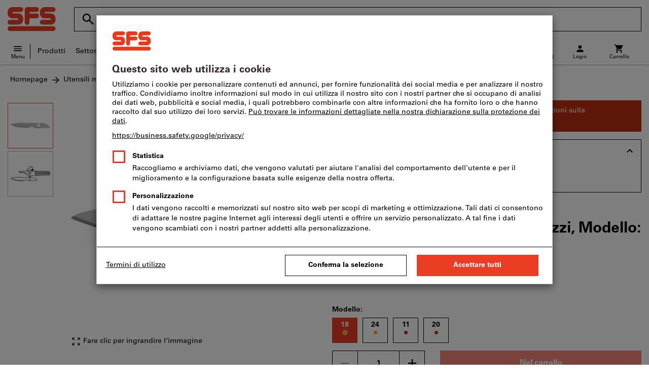

--- FILE ---
content_type: text/javascript
request_url: https://www.sfs.ch/_ui/static/js-built/module/GA4gtm-4d2671f803.js
body_size: 308
content:
System.register([],function(t){"use strict";return{execute:function(){const e="indexSequence",n="event";let o;function s(t){const e=u(t);return r()?window.sessionStorage.getItem(e):null}function i(t,e){r()&&window.sessionStorage.setItem(u(t),e)}function r(){return void 0!==window.sessionStorage}function u(t){return`gtmDataLayerTestSupport.${t}`}var a={injectDependenciesForTest:function(t){o=t},startCapturing:function(){r()&&(!function(){let t=[];for(let e=0;e<window.sessionStorage.length;e++){const o=window.sessionStorage.key(e);o.startsWith(u(n))&&t.push(o)}t.forEach(t=>window.sessionStorage.removeItem(t))}(),i(e,1))},push:function(t){if(r()&&null!==s(e)){let r=parseInt(s(e));const u={url:(o||window).location.href,event:t};i(`${n}_${r}`,JSON.stringify(u)),r+=1,i(e,r)}},getPushedData:function(){let t=[];for(let o=1;o<s(e);o++)t.push(s(`${n}_${o}`));return t}};t("G",{push:function(t){void 0!==window.dataLayer?(a.push(t),window.dataLayer.push(t)):void 0!==window.GA4eventsUntilDataLayerIsActive&&(a.push(t),window.GA4eventsUntilDataLayerIsActive.push(t))}})}}});
//# sourceMappingURL=GA4gtm.js.map


--- FILE ---
content_type: text/javascript
request_url: https://www.sfs.ch/_ui/static/js-built/module/ImageOnErrorHandler-1696954ee8.js
body_size: 136
content:
System.register([],function(t){"use strict";return{execute:function(){t("default",function(t){const e=[40,50,120,200,600,1200],r=()=>{const r=t.getAttribute("src");dtrum.reportCustomError("Image Error",""===r?"Empty src attribute":r,null,!0),n();const o=e.find(e=>e>=parseInt(t.getAttribute("width")))||200;t.src=`${window.ACC.config.sharedResourcePath}/images/imageComingSoon${o}x${o}.png`},n=()=>{t.removeEventListener("error",r)};return{init:()=>{t.addEventListener("error",r),t.complete&&t.decode().then(n).catch(r)}}})}}});
//# sourceMappingURL=ImageOnErrorHandler.js.map


--- FILE ---
content_type: image/svg+xml
request_url: https://www.sfs.ch/_ui/desktop/shared/images/icon/circle-forbidden.svg
body_size: 129
content:
<svg width="36" height="36" viewBox="0 0 36 36" xmlns="http://www.w3.org/2000/svg" xmlns:xlink="http://www.w3.org/1999/xlink"><defs><path d="M18 3C9.72 3 3 9.72 3 18c0 8.28 6.72 15 15 15 8.279 0 15-6.72 15-15 0-8.28-6.721-15-15-15Zm0 27c-6.63 0-12-5.37-12-12 0-2.775.945-5.325 2.535-7.35L25.35 27.465A11.854 11.854 0 0 1 18 30Zm9.465-4.65L10.65 8.535A11.854 11.854 0 0 1 18 6c6.63 0 12 5.37 12 12 0 2.775-.945 5.325-2.535 7.35Z" id="a"/></defs><g fill="none" fill-rule="evenodd"><mask id="b" fill="#fff"><use xlink:href="#a"/></mask><use fill="#000" fill-rule="nonzero" xlink:href="#a"/><g mask="url(#b)" fill="#CDCDCD"><path d="M-2-2h40v40H-2z"/></g></g></svg>